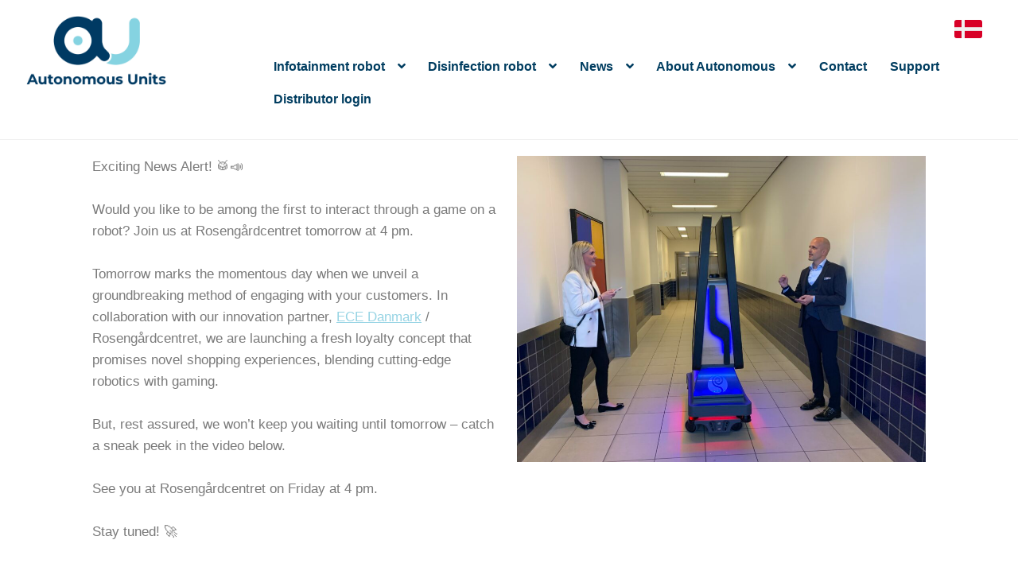

--- FILE ---
content_type: text/html; charset=UTF-8
request_url: https://www.a-units.com/robot-game/
body_size: 15771
content:
<!doctype html>
<html lang="en-GB">
<head>
<script id="Cookiebot" src="https://consent.cookiebot.com/uc.js" data-cbid="e94191cc-8594-4cc6-8b8b-dc16d063eb09" data-blockingmode="auto" type="text/javascript"></script>
<script async src="https://www.googletagmanager.com/gtag/js?id=UA-186220641-1"></script>
<script>
  window.dataLayer = window.dataLayer || [];
  function gtag(){dataLayer.push(arguments);}
  gtag('js', new Date());
  gtag('config', 'UA-186220641-1');
</script>
<meta charset="UTF-8">
<meta http-equiv="Content-Security-Policy" content="upgrade-insecure-requests">
<meta name="viewport" content="width=device-width, initial-scale=1, maximum-scale=2.0">
<meta name="keywords" content="A-units,aunits,AU,au,Autonomous Units,automation,teknologi,automationsteknologi,robot,robotten,robotter,robotvirksomhed,køb robotter,robotvirksomhed i Odense,Robotvirksomhed på Fyn,Definciceringsrobot,rum desinficering,desinficering,klinisk rent,rengøring af virksomhed,virus,virus forebyggelse,stop virusspredning,smitte,smitten,smittedeling,smittespredning,stop smittespredning,smittetryk,bakterier,nedbringning af bakteriesmitte,Stop bakteriesmitte,Corona,covid,covid19,covid-19,sygedage,medarbejdere er syge,nedsæt sygedage,banker,bank,fabrik,fabrikker,fitnesscentre,fitnesscenter,detailhandel,produktionsfabrikker,sygehus,sygehus rengøring,kontorrengøring,rengøring af kontor,hotel,hotel rengøring,motionscentre,luftehavne,lufthavn,flyBrintoverilte,tør tåge,desinficering af skyggeområder,rengøring af skyggeområder,log 6 renhedsgrad,Log4,hydrogenperoxix,bekæmpelse af Bakterier Vira Svampe og Sporer,nulstiller indendørs omgivelser mod smittespredning,skadelige mikroorganismer,dry mist teknologi,optimal hygiejne,hygiejne,indendørs hygiejne,A-units, aunits,AU, au, Autonomous Units,automation,technology,automation technology,robot,robot, robots,robot company,buy robots,robot company in Odense,Robot company on Funen,Defining robot, room disinfection,disinfection,clinically clean,cleaning of company,virus,virus prevention,stop virus spread,infection,infection,infection division,infection spread,stop infection spread,infection pressure,bacteria,reduction of bacterial infection,Stop bacterial infection,Corona,covid,covid19,covid-19, sick days,employees are sick,reduce sick days,banks,bank,factory,factorie cleaning factories,factories, gyms, fitness center,fitness center cleaning, etail,production factories, hospital, hospital cleaning, office,cleaning,office cleaning,hotel,hotel cleaning,gyms,airports,aircraft,Hydrogen peroxide,dry mist,disinfection of shadow areas,cleaning of shadow areas,log 6 degree of purity,Log4, hydrogen peroxix,control of Bacteria Viruses Fungi and Spores,resets indoor environment against the spread of infection,harmful microorganisms,dry mist technology,optimal hygiene,cosiness iejne,indoor hygiene,autonomous disinfecting robot,clean and sterile surfaces,everyone’s health and safety,hospital-acquired infections,Proven to kill 99.9999% of bacteria and viruses on surfaces,Dry mist Disinfection robot,Disinfection robot,dry mist,Infection prevention,prevention,Cobot,Cobots,Cobot disinfection,autonomous disinfection,autonomous units disinfection,autonomous units infection prevention,robot teknologi,robotteknologi,desinficering robot,køb desinficeringsrobot,køb desinficerings robot,bestil desinficeringsrobot,bestil desinficerings robot,virusspredning,virus stop,desinficering af banker,desinficering af bank,desinficering af fabrik,desinficering af fabrikker,desinficering af fitnesscentre,desinficering af fitnesscenter,desinficering af detailhandel,desinficering af produktionsfabrikker,desinficering af sygehus,desinficering af sygehuse,kontorrengøring,rengøring af kontor,desinficering af hotel,desinficering af hoteller,rengøring,desinficering af motionscentre,desinficering af luftehavne,desinficering af lufthavn,desinficering af flyBrintoverilte,desinficering af arbejdsplads,rengøring af indendørs omgivelser,robot technology,robot technology,disinfection robot,buy disinfection robot, buy disinfection robot,order disinfection robot,order disinfection robot, virus spread,virus stop,disinfection of banks,disinfection of bank,disinfection of factory,disinfection of factories,disinfection of gyms,disinfection of gyms,retail disinfection,disinfection of production plants,disinfection of hospitals,disinfection of hospitals,office cleaning,office cleaning,disinfection of hotels,disinfection of hotels,cleaning,disinfection of gyms,disinfection of airports,disinfection of airports,disinfection of airports of workplace,cleaning of indoor environment">
<link rel="profile" href="http://gmpg.org/xfn/11">
<link rel="pingback" href="http://www.a-units.com/xmlrpc.php">

<script type="text/javascript"
		id="Cookiebot"
		src="https://consent.cookiebot.com/uc.js"
		data-cbid="e94191cc-8594-4cc6-8b8b-dc16d063eb09"
							data-blockingmode="auto"
	></script>

	<!-- This site is optimized with the Yoast SEO plugin v18.2 - https://yoast.com/wordpress/plugins/seo/ -->
	<title>Robot-game - A-units</title>
	<meta name="robots" content="index, follow, max-snippet:-1, max-image-preview:large, max-video-preview:-1" />
	<link rel="canonical" href="http://www.a-units.com/robot-game/" />
	<meta property="og:locale" content="en_GB" />
	<meta property="og:type" content="article" />
	<meta property="og:title" content="Robot-game - A-units" />
	<meta property="og:description" content="Exciting News Alert! 🥁📣 Would you like to be among the first [&hellip;]" />
	<meta property="og:url" content="http://www.a-units.com/robot-game/" />
	<meta property="og:site_name" content="A-units" />
	<meta property="article:published_time" content="2023-09-28T11:21:14+00:00" />
	<meta property="article:modified_time" content="2023-09-28T11:21:50+00:00" />
	<meta property="og:image" content="https://www.a-units.com/wp-content/uploads/2023/09/Casper-og-Anne-1024x768.jpg" />
	<meta name="twitter:card" content="summary_large_image" />
	<meta name="twitter:creator" content="@Webmasteren" />
	<meta name="twitter:label1" content="Written by" />
	<meta name="twitter:data1" content="Webmasteren" />
	<meta name="twitter:label2" content="Estimated reading time" />
	<meta name="twitter:data2" content="2 minutes" />
	<script type="application/ld+json" class="yoast-schema-graph">{"@context":"https://schema.org","@graph":[{"@type":"WebSite","@id":"http://www.a-units.com/#website","url":"http://www.a-units.com/","name":"A-units","description":"Lets Disinfect","potentialAction":[{"@type":"SearchAction","target":{"@type":"EntryPoint","urlTemplate":"http://www.a-units.com/?s={search_term_string}"},"query-input":"required name=search_term_string"}],"inLanguage":"en-GB"},{"@type":"ImageObject","@id":"http://www.a-units.com/robot-game/#primaryimage","inLanguage":"en-GB","url":"https://www.a-units.com/wp-content/uploads/2023/09/Casper-og-Anne-1024x768.jpg","contentUrl":"https://www.a-units.com/wp-content/uploads/2023/09/Casper-og-Anne-1024x768.jpg"},{"@type":"WebPage","@id":"http://www.a-units.com/robot-game/#webpage","url":"http://www.a-units.com/robot-game/","name":"Robot-game - A-units","isPartOf":{"@id":"http://www.a-units.com/#website"},"primaryImageOfPage":{"@id":"http://www.a-units.com/robot-game/#primaryimage"},"datePublished":"2023-09-28T11:21:14+00:00","dateModified":"2023-09-28T11:21:50+00:00","author":{"@id":"http://www.a-units.com/#/schema/person/f274570713b8a5232c3fab1786e07de7"},"breadcrumb":{"@id":"http://www.a-units.com/robot-game/#breadcrumb"},"inLanguage":"en-GB","potentialAction":[{"@type":"ReadAction","target":["http://www.a-units.com/robot-game/"]}]},{"@type":"BreadcrumbList","@id":"http://www.a-units.com/robot-game/#breadcrumb","itemListElement":[{"@type":"ListItem","position":1,"name":"Hjem","item":"http://www.a-units.com/"},{"@type":"ListItem","position":2,"name":"News (skjult )","item":"http://www.a-units.com/news/"},{"@type":"ListItem","position":3,"name":"Robot-game"}]},{"@type":"Person","@id":"http://www.a-units.com/#/schema/person/f274570713b8a5232c3fab1786e07de7","name":"Webmasteren","image":{"@type":"ImageObject","@id":"http://www.a-units.com/#personlogo","inLanguage":"en-GB","url":"http://2.gravatar.com/avatar/b632808724a67e2a82fb1ae18be40ca6?s=96&d=mm&r=g","contentUrl":"http://2.gravatar.com/avatar/b632808724a67e2a82fb1ae18be40ca6?s=96&d=mm&r=g","caption":"Webmasteren"},"sameAs":["https://www.a-units.com","https://twitter.com/Webmasteren"],"url":"http://www.a-units.com/author/webmasteren/"}]}</script>
	<!-- / Yoast SEO plugin. -->


<link rel='dns-prefetch' href='//fonts.googleapis.com' />
<link rel='dns-prefetch' href='//s.w.org' />
<link rel="alternate" type="application/rss+xml" title="A-units &raquo; Feed" href="http://www.a-units.com/feed/" />
<link rel="alternate" type="application/rss+xml" title="A-units &raquo; Comments Feed" href="http://www.a-units.com/comments/feed/" />
<link rel="alternate" type="application/rss+xml" title="A-units &raquo; Robot-game Comments Feed" href="http://www.a-units.com/robot-game/feed/" />
		<!-- This site uses the Google Analytics by MonsterInsights plugin v9.0.1 - Using Analytics tracking - https://www.monsterinsights.com/ -->
		<!-- Note: MonsterInsights is not currently configured on this site. The site owner needs to authenticate with Google Analytics in the MonsterInsights settings panel. -->
					<!-- No tracking code set -->
				<!-- / Google Analytics by MonsterInsights -->
				<script>
			window._wpemojiSettings = {"baseUrl":"https:\/\/s.w.org\/images\/core\/emoji\/13.0.1\/72x72\/","ext":".png","svgUrl":"https:\/\/s.w.org\/images\/core\/emoji\/13.0.1\/svg\/","svgExt":".svg","source":{"concatemoji":"http:\/\/www.a-units.com\/wp-includes\/js\/wp-emoji-release.min.js?ver=5.6.16"}};
			!function(e,a,t){var n,r,o,i=a.createElement("canvas"),p=i.getContext&&i.getContext("2d");function s(e,t){var a=String.fromCharCode;p.clearRect(0,0,i.width,i.height),p.fillText(a.apply(this,e),0,0);e=i.toDataURL();return p.clearRect(0,0,i.width,i.height),p.fillText(a.apply(this,t),0,0),e===i.toDataURL()}function c(e){var t=a.createElement("script");t.src=e,t.defer=t.type="text/javascript",a.getElementsByTagName("head")[0].appendChild(t)}for(o=Array("flag","emoji"),t.supports={everything:!0,everythingExceptFlag:!0},r=0;r<o.length;r++)t.supports[o[r]]=function(e){if(!p||!p.fillText)return!1;switch(p.textBaseline="top",p.font="600 32px Arial",e){case"flag":return s([127987,65039,8205,9895,65039],[127987,65039,8203,9895,65039])?!1:!s([55356,56826,55356,56819],[55356,56826,8203,55356,56819])&&!s([55356,57332,56128,56423,56128,56418,56128,56421,56128,56430,56128,56423,56128,56447],[55356,57332,8203,56128,56423,8203,56128,56418,8203,56128,56421,8203,56128,56430,8203,56128,56423,8203,56128,56447]);case"emoji":return!s([55357,56424,8205,55356,57212],[55357,56424,8203,55356,57212])}return!1}(o[r]),t.supports.everything=t.supports.everything&&t.supports[o[r]],"flag"!==o[r]&&(t.supports.everythingExceptFlag=t.supports.everythingExceptFlag&&t.supports[o[r]]);t.supports.everythingExceptFlag=t.supports.everythingExceptFlag&&!t.supports.flag,t.DOMReady=!1,t.readyCallback=function(){t.DOMReady=!0},t.supports.everything||(n=function(){t.readyCallback()},a.addEventListener?(a.addEventListener("DOMContentLoaded",n,!1),e.addEventListener("load",n,!1)):(e.attachEvent("onload",n),a.attachEvent("onreadystatechange",function(){"complete"===a.readyState&&t.readyCallback()})),(n=t.source||{}).concatemoji?c(n.concatemoji):n.wpemoji&&n.twemoji&&(c(n.twemoji),c(n.wpemoji)))}(window,document,window._wpemojiSettings);
		</script>
		<style>
img.wp-smiley,
img.emoji {
	display: inline !important;
	border: none !important;
	box-shadow: none !important;
	height: 1em !important;
	width: 1em !important;
	margin: 0 .07em !important;
	vertical-align: -0.1em !important;
	background: none !important;
	padding: 0 !important;
}
</style>
	<link rel='stylesheet' id='wp-block-library-css'  href='http://www.a-units.com/wp-includes/css/dist/block-library/style.min.css?ver=5.6.16' media='all' />
<link rel='stylesheet' id='wp-block-library-theme-css'  href='http://www.a-units.com/wp-includes/css/dist/block-library/theme.min.css?ver=5.6.16' media='all' />
<link rel='stylesheet' id='storefront-gutenberg-blocks-css'  href='http://www.a-units.com/wp-content/themes/storefront/assets/css/base/gutenberg-blocks.css?ver=3.0.0' media='all' />
<style id='storefront-gutenberg-blocks-inline-css'>

				.wp-block-button__link:not(.has-text-color) {
					color: #333333;
				}

				.wp-block-button__link:not(.has-text-color):hover,
				.wp-block-button__link:not(.has-text-color):focus,
				.wp-block-button__link:not(.has-text-color):active {
					color: #333333;
				}

				.wp-block-button__link:not(.has-background) {
					background-color: #eeeeee;
				}

				.wp-block-button__link:not(.has-background):hover,
				.wp-block-button__link:not(.has-background):focus,
				.wp-block-button__link:not(.has-background):active {
					border-color: #d5d5d5;
					background-color: #d5d5d5;
				}

				.wp-block-quote footer,
				.wp-block-quote cite,
				.wp-block-quote__citation {
					color: #0a0a0a;
				}

				.wp-block-pullquote cite,
				.wp-block-pullquote footer,
				.wp-block-pullquote__citation {
					color: #0a0a0a;
				}

				.wp-block-image figcaption {
					color: #0a0a0a;
				}

				.wp-block-separator.is-style-dots::before {
					color: #0a0a0a;
				}

				.wp-block-file a.wp-block-file__button {
					color: #333333;
					background-color: #eeeeee;
					border-color: #eeeeee;
				}

				.wp-block-file a.wp-block-file__button:hover,
				.wp-block-file a.wp-block-file__button:focus,
				.wp-block-file a.wp-block-file__button:active {
					color: #333333;
					background-color: #d5d5d5;
				}

				.wp-block-code,
				.wp-block-preformatted pre {
					color: #0a0a0a;
				}

				.wp-block-table:not( .has-background ):not( .is-style-stripes ) tbody tr:nth-child(2n) td {
					background-color: #fdfdfd;
				}

				.wp-block-cover .wp-block-cover__inner-container h1:not(.has-text-color),
				.wp-block-cover .wp-block-cover__inner-container h2:not(.has-text-color),
				.wp-block-cover .wp-block-cover__inner-container h3:not(.has-text-color),
				.wp-block-cover .wp-block-cover__inner-container h4:not(.has-text-color),
				.wp-block-cover .wp-block-cover__inner-container h5:not(.has-text-color),
				.wp-block-cover .wp-block-cover__inner-container h6:not(.has-text-color) {
					color: #000000;
				}

				.wc-block-components-price-slider__range-input-progress,
				.rtl .wc-block-components-price-slider__range-input-progress {
					--range-color: #97d4e4;
				}

				/* Target only IE11 */
				@media all and (-ms-high-contrast: none), (-ms-high-contrast: active) {
					.wc-block-components-price-slider__range-input-progress {
						background: #97d4e4;
					}
				}

				.wc-block-components-button:not(.is-link) {
					background-color: #333333;
					color: #ffffff;
				}

				.wc-block-components-button:not(.is-link):hover,
				.wc-block-components-button:not(.is-link):focus,
				.wc-block-components-button:not(.is-link):active {
					background-color: #1a1a1a;
					color: #ffffff;
				}

				.wc-block-components-button:not(.is-link):disabled {
					background-color: #333333;
					color: #ffffff;
				}

				.wc-block-cart__submit-container {
					background-color: #ffffff;
				}

				.wc-block-cart__submit-container::before {
					color: rgba(220,220,220,0.5);
				}

				.wc-block-components-order-summary-item__quantity {
					background-color: #ffffff;
					border-color: #0a0a0a;
					box-shadow: 0 0 0 2px #ffffff;
					color: #0a0a0a;
				}
			
</style>
<link rel='stylesheet' id='storefront-style-css'  href='http://www.a-units.com/wp-content/themes/storefront/style.css?ver=3.0.0' media='all' />
<style id='storefront-style-inline-css'>

			.main-navigation ul li a,
			.site-title a,
			ul.menu li a,
			.site-branding h1 a,
			button.menu-toggle,
			button.menu-toggle:hover,
			.handheld-navigation .dropdown-toggle {
				color: #333333;
			}

			button.menu-toggle,
			button.menu-toggle:hover {
				border-color: #333333;
			}

			.main-navigation ul li a:hover,
			.main-navigation ul li:hover > a,
			.site-title a:hover,
			.site-header ul.menu li.current-menu-item > a {
				color: #747474;
			}

			table:not( .has-background ) th {
				background-color: #f8f8f8;
			}

			table:not( .has-background ) tbody td {
				background-color: #fdfdfd;
			}

			table:not( .has-background ) tbody tr:nth-child(2n) td,
			fieldset,
			fieldset legend {
				background-color: #fbfbfb;
			}

			.site-header,
			.secondary-navigation ul ul,
			.main-navigation ul.menu > li.menu-item-has-children:after,
			.secondary-navigation ul.menu ul,
			.storefront-handheld-footer-bar,
			.storefront-handheld-footer-bar ul li > a,
			.storefront-handheld-footer-bar ul li.search .site-search,
			button.menu-toggle,
			button.menu-toggle:hover {
				background-color: #ffffff;
			}

			p.site-description,
			.site-header,
			.storefront-handheld-footer-bar {
				color: #404040;
			}

			button.menu-toggle:after,
			button.menu-toggle:before,
			button.menu-toggle span:before {
				background-color: #333333;
			}

			h1, h2, h3, h4, h5, h6, .wc-block-grid__product-title {
				color: #0a0a0a;
			}

			.widget h1 {
				border-bottom-color: #0a0a0a;
			}

			body,
			.secondary-navigation a {
				color: #0a0a0a;
			}

			.widget-area .widget a,
			.hentry .entry-header .posted-on a,
			.hentry .entry-header .post-author a,
			.hentry .entry-header .post-comments a,
			.hentry .entry-header .byline a {
				color: #0f0f0f;
			}

			a {
				color: #97d4e4;
			}

			a:focus,
			button:focus,
			.button.alt:focus,
			input:focus,
			textarea:focus,
			input[type="button"]:focus,
			input[type="reset"]:focus,
			input[type="submit"]:focus,
			input[type="email"]:focus,
			input[type="tel"]:focus,
			input[type="url"]:focus,
			input[type="password"]:focus,
			input[type="search"]:focus {
				outline-color: #97d4e4;
			}

			button, input[type="button"], input[type="reset"], input[type="submit"], .button, .widget a.button {
				background-color: #eeeeee;
				border-color: #eeeeee;
				color: #333333;
			}

			button:hover, input[type="button"]:hover, input[type="reset"]:hover, input[type="submit"]:hover, .button:hover, .widget a.button:hover {
				background-color: #d5d5d5;
				border-color: #d5d5d5;
				color: #333333;
			}

			button.alt, input[type="button"].alt, input[type="reset"].alt, input[type="submit"].alt, .button.alt, .widget-area .widget a.button.alt {
				background-color: #333333;
				border-color: #333333;
				color: #ffffff;
			}

			button.alt:hover, input[type="button"].alt:hover, input[type="reset"].alt:hover, input[type="submit"].alt:hover, .button.alt:hover, .widget-area .widget a.button.alt:hover {
				background-color: #1a1a1a;
				border-color: #1a1a1a;
				color: #ffffff;
			}

			.pagination .page-numbers li .page-numbers.current {
				background-color: #e6e6e6;
				color: #000000;
			}

			#comments .comment-list .comment-content .comment-text {
				background-color: #f8f8f8;
			}

			.site-footer {
				background-color: #f0f0f0;
				color: #6d6d6d;
			}

			.site-footer a:not(.button):not(.components-button) {
				color: #333333;
			}

			.site-footer .storefront-handheld-footer-bar a:not(.button):not(.components-button) {
				color: #333333;
			}

			.site-footer h1, .site-footer h2, .site-footer h3, .site-footer h4, .site-footer h5, .site-footer h6, .site-footer .widget .widget-title, .site-footer .widget .widgettitle {
				color: #333333;
			}

			.page-template-template-homepage.has-post-thumbnail .type-page.has-post-thumbnail .entry-title {
				color: #000000;
			}

			.page-template-template-homepage.has-post-thumbnail .type-page.has-post-thumbnail .entry-content {
				color: #000000;
			}

			@media screen and ( min-width: 768px ) {
				.secondary-navigation ul.menu a:hover {
					color: #595959;
				}

				.secondary-navigation ul.menu a {
					color: #404040;
				}

				.main-navigation ul.menu ul.sub-menu,
				.main-navigation ul.nav-menu ul.children {
					background-color: #f0f0f0;
				}

				.site-header {
					border-bottom-color: #f0f0f0;
				}
			}
</style>
<link rel='stylesheet' id='storefront-icons-css'  href='http://www.a-units.com/wp-content/themes/storefront/assets/css/base/icons.css?ver=3.0.0' media='all' />
<link rel='stylesheet' id='storefront-fonts-css'  href='https://fonts.googleapis.com/css?family=Source+Sans+Pro%3A400%2C300%2C300italic%2C400italic%2C600%2C700%2C900&#038;subset=latin%2Clatin-ext&#038;ver=3.0.0' media='all' />
<link rel='stylesheet' id='dflip-style-css'  href='http://www.a-units.com/wp-content/plugins/3d-flipbook-dflip-lite/assets/css/dflip.min.css?ver=2.3.48' media='all' />
<link rel='stylesheet' id='elementor-icons-css'  href='http://www.a-units.com/wp-content/plugins/elementor/assets/lib/eicons/css/elementor-icons.min.css?ver=5.14.0' media='all' />
<link rel='stylesheet' id='elementor-frontend-legacy-css'  href='http://www.a-units.com/wp-content/plugins/elementor/assets/css/frontend-legacy.min.css?ver=3.5.6' media='all' />
<link rel='stylesheet' id='elementor-frontend-css'  href='http://www.a-units.com/wp-content/plugins/elementor/assets/css/frontend.min.css?ver=3.5.6' media='all' />
<link rel='stylesheet' id='elementor-post-8-css'  href='http://www.a-units.com/wp-content/uploads/elementor/css/post-8.css?ver=1664193763' media='all' />
<link rel='stylesheet' id='elementor-global-css'  href='http://www.a-units.com/wp-content/uploads/elementor/css/global.css?ver=1664193763' media='all' />
<link rel='stylesheet' id='google-fonts-1-css'  href='https://fonts.googleapis.com/css?family=Roboto%3A100%2C100italic%2C200%2C200italic%2C300%2C300italic%2C400%2C400italic%2C500%2C500italic%2C600%2C600italic%2C700%2C700italic%2C800%2C800italic%2C900%2C900italic%7CRoboto+Slab%3A100%2C100italic%2C200%2C200italic%2C300%2C300italic%2C400%2C400italic%2C500%2C500italic%2C600%2C600italic%2C700%2C700italic%2C800%2C800italic%2C900%2C900italic&#038;display=auto&#038;ver=5.6.16' media='all' />
<!--n2css--><script src='http://www.a-units.com/wp-includes/js/jquery/jquery.min.js?ver=3.5.1' id='jquery-core-js'></script>
<script src='http://www.a-units.com/wp-includes/js/jquery/jquery-migrate.min.js?ver=3.3.2' id='jquery-migrate-js'></script>
<link rel="https://api.w.org/" href="http://www.a-units.com/wp-json/" /><link rel="alternate" type="application/json" href="http://www.a-units.com/wp-json/wp/v2/posts/7100" /><link rel="EditURI" type="application/rsd+xml" title="RSD" href="http://www.a-units.com/xmlrpc.php?rsd" />
<link rel="wlwmanifest" type="application/wlwmanifest+xml" href="http://www.a-units.com/wp-includes/wlwmanifest.xml" /> 
<meta name="generator" content="WordPress 5.6.16" />
<link rel='shortlink' href='http://www.a-units.com/?p=7100' />
<link rel="alternate" type="application/json+oembed" href="http://www.a-units.com/wp-json/oembed/1.0/embed?url=http%3A%2F%2Fwww.a-units.com%2Frobot-game%2F" />
<link rel="alternate" type="text/xml+oembed" href="http://www.a-units.com/wp-json/oembed/1.0/embed?url=http%3A%2F%2Fwww.a-units.com%2Frobot-game%2F&#038;format=xml" />
				<style type="text/css">
					@font-face {font-family: "Montserrat-Bold";font-display: auto;font-fallback: ;font-weight: 400;src: url(https://www.a-units.com/wp-content/uploads/2020/12/Montserrat-Bold.ttf) format('TrueType');} @font-face {font-family: "Montserrat-Regular";font-display: auto;font-fallback: ;font-weight: 400;src: url(https://www.a-units.com/wp-content/uploads/2020/12/Montserrat-Regular.ttf) format('TrueType');}				</style>
				<link rel="icon" href="http://www.a-units.com/wp-content/uploads/2020/11/cropped-AU-logoudsnit-Cirkel-lyseblaa-32x32.png" sizes="32x32" />
<link rel="icon" href="http://www.a-units.com/wp-content/uploads/2020/11/cropped-AU-logoudsnit-Cirkel-lyseblaa-192x192.png" sizes="192x192" />
<link rel="apple-touch-icon" href="http://www.a-units.com/wp-content/uploads/2020/11/cropped-AU-logoudsnit-Cirkel-lyseblaa-180x180.png" />
<meta name="msapplication-TileImage" content="http://www.a-units.com/wp-content/uploads/2020/11/cropped-AU-logoudsnit-Cirkel-lyseblaa-270x270.png" />
		<style id="wp-custom-css">
			*
{
	box-sizing: none;
}

div > nav > div.primary-navigation > ul > li > ul.sub-menu > li > a
{
	font-weight:bold;
}

.auc
{
	background-image: url('https://www.a-units.com/wp-content/uploads/2022/10/AUJoystickR.svg');
	text-indent: -9999px;
	background-repeat: no-repeat;
}

#dk-flag
{
	height:23px;
	background-image: none;
	float:right;
	margin-right:20px;
	z-index:5;
	position: absolute;
  right: 25px;
  top: 25px;
}

#primary-wa
{
  	width: 100%;
  	display: flex;
		justify-content: right;
		flex-wrap: wrap;
		background-color: white;
}

#post-skow-wa
{

		vertical-align: middle;
    border: 2px solid #97d4e4;
		margin: 40px auto 20px auto;
    width: 300px;
		height: 515px;
		overflow:hidden;
		background-color: white;
}

#more-blog-wa
{
	background-color:white;
	margin:0 0 0 15px;
}

#billed-blog-wa
{

}

#billed-blog-wa > img
{
	margin-bottom:0px;
	width: 100%;
  height: 300px;
}



#h2-tilte-blog-wa
{
	font-size: 25px;
	padding:5px 0px 0px 15px;
	background-color:white;
	margin-bottom:0px;
	height:60px;
	
}

#dato-blog-wa
{
 	padding-left: 15px;
	margin:0;
	min-height:30px!important;
	background-color:white;
}

#beskrivelse-blog-wa
{
	display:none;
	margin:0 0 0 0;
}

#post-skow-wa > p:nth-child(6)
{
	display:none;
}

#post-skow-wa > p
{
	background-color:white;
	padding:0px 0px 0px 15px;
	margin-bottom:5px;
	min-height:80px;
	overflow:hidden;
}

article > div.entry-content > img,article > header,#comments
{
	display:none;
}

.site-header
{
	padding-top:0px;
}

h1,h2,h3,h4,h5,h6,h7,h8,h9,label,button,#post-1 > header > h2 > a, .site-header > .storefront-primary-navigation > div > nav > div > ul > li > a,#post-6 > div.entry-content > div > div > div > section.elementor-section.elementor-top-section.elementor-element.elementor-element-af293ab.elementor-section-full_width.elementor-section-height-default.elementor-section-height-default > div > div > div.elementor-column.elementor-col-50.elementor-top-column.elementor-element.elementor-element-7958d3d > div > div > div.elementor-element.elementor-element-71ff56b.elementor-widget.elementor-widget-text-editor > div > div > h4 > strong > a,.main-navigation ul li a,#menu-item-67 > a, #menu-item-2718 > a,#menu-item-3031 > a,#menu-item-3032 > a
{
  	font-family: 'Montserrat', sans-serif;
	font-weight:bold;
	color: #003D60;
}

p
{
	font-family: 'Montserrat', sans-serif;
	font-size:17px;
}

a
{
  font-family: 'Montserrat', sans-serif;
}

li > a
{
	font-size:1.em;
	font-weight:bold;
}

li > a:focus
{
	font-size:1em;
	outline:none!important;
}

li > a:hover
{
	font-size:1em;
	text-decoration: underline #97D4E4 3px;
}

li > a:active
{
	font-size:1em;
	color:#97D4E4;
}

li > a:visited
{
	font-size:1em;
	color:#97D4E4;
}


ul li a:hover, .main-navigation ul li:hover > a, .site-title a:hover,
{
		font-size:1em;
		color:#003D60;
		text-decoration: underline #97D4E4 3px;
}



.site-header ul.submenu li.current-menu-item > a,main-navigation ul li:hover > a, .site-title a:hover,ul li a:hover, .main-navigation ul li:hover 
{
		font-size:0.875em
		color:#003D60;
		text-decoration: underline #97D4E4 3px;
}

#menu-header-menu > li > a
{
	color:#003D60;
}

#header-cantainer-wa
{
	width:100%;
	float:right;
	padding:15px;
}

#header-1-wa
{
	width:15%;
	float:left;
}

#logo-wa img
{
	padding-left:40px;
}


#header-2-wa
{
	width:75%;
	height:auto;
	float:right;
	margin:auto;
	padding-bottom:15px;
}

#menu-header-menu
{
	padding-top:em;
	float:right;
}

.main-navigation ul.menu>li>a, .main-navigation ul.nav-menu>li>a
{
	padding:.5em .8em;
}

#header-2-wa > div.col-full > div > a > img, #header-2-wa > div.col-full > div > h1 > a > img,#post-1 > div.entry-content > img
{
	display:none;
}

.no-wc-breadcrumb .site-header
{
	margin-bottom:0em!important;
}

#post-6 > div.entry-content
{
	width:100%!important;
}
#primary
{
	width:100%;
}


h1.entry-title,#secondary
{
	display:none;
}

.container-slider
{
	position: relative;
  	text-align: center;
	background-color:teal;
	padding:5px;
  	color: white;
	width:100%!important;
}

.title-slider
{
	color:#003D60;
	right:0;
	padding-bottom:40px;
	padding-top:50px;
	padding-left:50px;
	padding-right:150px;
	position: absolute;
	z-index:2;
}

#content > div
{
	max-width:85%;

}

#post-6 > div.entry-content > div > div > div > section.elementor-section.elementor-top-section.elementor-element.elementor-element-213d2ac.elementor-section-full_width.elementor-section-height-default.elementor-section-height-default > div > div > div.elementor-column.elementor-col-50.elementor-top-column.elementor-element.elementor-element-4b34222 > div,#post-6 > div.entry-content > div > div > div > section.elementor-section.elementor-top-section.elementor-element.elementor-element-213d2ac.elementor-section-full_width.elementor-section-height-default.elementor-section-height-default > div > div > div.elementor-column.elementor-col-50.elementor-top-column.elementor-element.elementor-element-fe32062 > div,#post-6 > div.entry-content > div > div > div > section.elementor-section.elementor-top-section.elementor-element.elementor-element-2eb087e.elementor-section-full_width.elementor-section-height-default.elementor-section-height-default > div > div > div.elementor-column.elementor-col-50.elementor-top-column.elementor-element.elementor-element-c9eaa07 > div,#post-6 > div.entry-content > div > div > div > section.elementor-section.elementor-top-section.elementor-element.elementor-element-2eb087e.elementor-section-full_width.elementor-section-height-default.elementor-section-height-default > div > div > div.elementor-column.elementor-col-50.elementor-top-column.elementor-element.elementor-element-fbd12b7 > div
{
	padding:0px;
}

#post-6 > div > div > div > div > section.elementor-section.elementor-top-section.elementor-element.elementor-element-933ec63.elementor-section-full_width.elementor-section-height-default.elementor-section-height-default > div > div > div.elementor-column.elementor-col-50.elementor-top-column.elementor-element.elementor-element-fe8ac6b > div > div > div.elementor-element.elementor-element-934c810.elementor-widget.elementor-widget-text-editor,#post-6 > div > div > div > div > section.elementor-section.elementor-top-section.elementor-element.elementor-element-933ec63.elementor-section-full_width.elementor-section-height-default.elementor-section-height-default > div > div > div.elementor-column.elementor-col-50.elementor-top-column.elementor-element.elementor-element-370b40d > div > div > div.elementor-element.elementor-element-64ac09d.elementor-widget.elementor-widget-text-editor
{
	margin-bottom:0;
}

#post-6 > div.entry-content > div > div > div > section.elementor-section.elementor-top-section.elementor-element.elementor-element-213d2ac.elementor-section-full_width.elementor-section-height-default.elementor-section-height-default > div > div > div.elementor-column.elementor-col-50.elementor-top-column.elementor-element.elementor-element-4b34222 > div > div > div > div,#post-6 > div.entry-content > div > div > div > section.elementor-section.elementor-top-section.elementor-element.elementor-element-213d2ac.elementor-section-full_width.elementor-section-height-default.elementor-section-height-default > div > div > div.elementor-column.elementor-col-50.elementor-top-column.elementor-element.elementor-element-fe32062 > div > div > div > div,#post-6 > div.entry-content > div > div > div > section.elementor-section.elementor-top-section.elementor-element.elementor-element-2eb087e.elementor-section-full_width.elementor-section-height-default.elementor-section-height-default > div > div > div.elementor-column.elementor-col-50.elementor-top-column.elementor-element.elementor-element-c9eaa07 > div > div > div > div,#post-6 > div.entry-content > div > div > div > section.elementor-section.elementor-top-section.elementor-element.elementor-element-2eb087e.elementor-section-full_width.elementor-section-height-default.elementor-section-height-default > div > div > div.elementor-column.elementor-col-50.elementor-top-column.elementor-element.elementor-element-fbd12b7 > div > div > div > div
{
	height:19em;
	font-size:18px;
}

#post-6 > div > div > div > div > section.elementor-section.elementor-top-section.elementor-element.elementor-element-3c0a997.elementor-section-boxed.elementor-section-height-default.elementor-section-height-default > div > div > div.elementor-column.elementor-col-20.elementor-top-column.elementor-element.elementor-element-f8d1fee, #post-6 > div > div > div > div > section.elementor-section.elementor-top-section.elementor-element.elementor-element-3c0a997.elementor-section-boxed.elementor-section-height-default.elementor-section-height-default > div > div > div.elementor-column.elementor-col-20.elementor-top-column.elementor-element.elementor-element-0989bee,#post-6 > div > div > div > div > section.elementor-section.elementor-top-section.elementor-element.elementor-element-3c0a997.elementor-section-boxed.elementor-section-height-default.elementor-section-height-default > div > div > div.elementor-column.elementor-col-20.elementor-top-column.elementor-element.elementor-element-8d7b427
{
	border: solid 3px #97d4e4;
	margin-bottom:15px;
}

#colophon
{
	background-image: url("https://www.a-units.com/wp-content/uploads/2020/12/Footer.png");
	background-size:100%;
	width:100% auto;
	height:390px;
	min-height:200px;
  background-position:bottom;
  background-repeat: no-repeat;
	color:#ffffff;
	background-color:#003D60;
	margin:auto;
}

.site-footer-wa
{
	background-image: url("https://www.a-units.com/wp-content/uploads/2020/11/Foother-bag.png");
	height: 500px;
	background-color:#cccccc;
  	background-position: center;
  	background-repeat: no-repeat;
  	background-size: cover;
	color:#ffffff;
}

#colophon > div:nth-child(2) > ul > li
{
	list-style-type: none;
	font-size: 22px;
}

.center-wa
{
	width:100%;
	padding:15px;
	align-content: center;
}

#tekst-footer
{
	text-align:center;
	font-size:28px;
}

#colophon > div:nth-child(2) > ul > li:nth-child(2) > strong > a
{
	font-style:strong;
	color:white!important;
	padding:0px 25px 0px 25px;
}

body > div.site-info,#colophon > div.site-info
{
	display:none;
}

#pages-2
{
	display:none;
}

#adress-footer > p > a,#links-footer > a
{
	color:white;
}

#links-footer > a
{
	padding:0px 35px 0px 0px;
	font-weight:bold;
}

#tekst-footer p
{
		color:#97D4E4;
		font-size:1.1em!important;
		font-weight:bold;
}

@media (max-width: 1200px)
{
	
		#content > div 
	{
			max-width: 100%;
	}


	#primary-wa
	{
			width: 100%;
			display: flex;
			justify-content: center;
			flex-wrap: wrap;
			background-color: white;
	}

	#post-skow-wa
	{

			vertical-align: middle;
			border: 2px solid #97d4e4;
			margin: 40px auto 20px auto;
			width: 300px;
			height:550px;
			overflow:hidden;
			background-color: white;
	}

	#more-blog-wa
	{
		margin:15px;
	}

	#billed-blog-wa
	{

	}

	#billed-blog-wa > img
	{
		margin-bottom:0px;
		width: 100%;
		height: 300px;
	}

	#tilte-blog-wa
	{

	}

	#h2-tilte-blog-wa
	{
		font-size: 22px;
		padding:15px;
		background-color:white;
	}

	#dato-blog-wa
	{
		padding-left: 15px;
		margin:0;
		height:30px;
	}

	#beskrivelse-blog-wa
	{
		display:none;
		margin:0 0 0 0;
	}
	
	
	li > a
	{
		font-size:1.2em;
		font-weight:bold;
	}

	li > a:focus
	{
		font-size:1.2em;
		outline:none!important;
	}

	li > a:hover
	{
		font-size:1.2em;
		text-decoration: underline #97D4E4 3px;
	}

	li > a:active
	{
		font-size:1.2em;
		color:#97D4E4;
	}

	li > a:visited
	{
		font-size:1.2em;
		color:#97D4E4;
	}


	ul li a:hover, .main-navigation ul li:hover > a, .site-title a:hover, .site-header ul.menu li.current-menu-item > a
	{
			font-size:1.2em;
			color:#003D60;
			text-decoration: underline #97D4E4 3px;
	}

	#header-cantainer-wa
	{
		background-color:white;
		width:100%;
		padding:10px;
	}

	#header-1-wa
	{
		background-color:white;
		width:100%;
		display: flex;
  	align-items: center;
  	justify-content: center;
	}

	#logo-wa
	{

		padding:5px;
		background-color:white;
		align-items: center;
  	justify-content: center;
	}

	#logo-img-wa
	{
		width:350px;
		background-color:white;
	}

	#header-2-wa
	{
		background-color:white;
		width:100%;
		width:100%;
		display: flex;
  	align-items: center;
  	justify-content: center;
	}

	#menu-header-menu
	{
		background-color:white;
		margin-top:20px;
	}

	#header-2-wa > div.col-full
	{
		display:none;
	}

	.main-navigation ul.menu>li>a, .main-navigation ul.nav-menu>li>a
	{
		padding:0.5em 0.8em;
	}
}

@media (max-width: 768px) 
{
	#dk-flag
	{
		height:23px;
		background-image: none;
		float:right;
		margin-right:20px;
		z-index:5;
		position: absolute;
		right: 120px;
		top: 145px;
	}
	
		#content > div
	{
		max-width:100%;
	}
	
		#primary-wa
	{
			width: 100%;
			display: flex;
			justify-content: center;
			flex-wrap: wrap;
			background-color: white;
	}

	#post-skow-wa
	{

			vertical-align: middle;
			border: 2px solid #97d4e4;
			margin: 40px auto 20px auto;
			width: 300px;
			height:550px;
			overflow:hidden;
			background-color: white;
	}

	#more-blog-wa
	{
		margin:15px;
	}



	#billed-blog-wa > img
	{
		margin-bottom:0px;
		width: 100%;
		height: 325px;
	}

	#tilte-blog-wa
	{

	}

	#h2-tilte-blog-wa
	{
		font-size: 22px;
		margin-top:5px;
		padding: 0px 0px 0px 15px;
		background-color:white;
		min-height: 30px;
	}

	#dato-blog-wa
	{
		padding-left: 15px;
		margin:0;
		height:25px;
	}

	#beskrivelse-blog-wa
	{
		display:none;
		margin:0 0 0 0;
	}

	#post-skow-wa > p:nth-child(5)
	{
		background-color:white;
		padding-left:15px;
		height:75px;
		overflow:hidden;
	}
	
	li > a
	{
		font-size:1.1em;
		font-weight:bold;
	}

	li > a:focus
	{
		font-size:1.1em;
		outline:none!important;
	}

	li > a:hover
	{
		font-size:1.1em;
		text-decoration: underline #97D4E4 3px;
	}

	li > a:active
	{
		font-size:1.1em;
		color:#97D4E4;
	}

	li > a:visited
	{
		font-size:1.1em;
		color:#97D4E4;
	}


	ul li a:hover, .main-navigation ul li:hover > a, .site-title a:hover, .site-header ul.menu li.current-menu-item > a
	{
			font-size:1.1em;
			color:#003D60;
			text-decoration: underline #97D4E4 3px;
	}

	#header-cantainer-wa
	{
		background-color:white;
		width:100%;
		padding:0px;
	}

	#header-1-wa
	{
		background-color:white;
		width:100%;
		display: flex;
  	align-items: center;
  	justify-content: center;
	}

	#logo-wa
	{
		padding:5px;
		background-color:white;
		align-items: center;
  	justify-content: center;
	}

		#logo-img-wa
	{
		width:250px;
	}

	#header-2-wa
	{
		background-color:white;
		width:100%;
		margin:auto;
	}

	#menu-header-menu
	{
		background-color:white;
		margin-top:20px;
	}

	.main-navigation ul.menu>li>a, .main-navigation ul.nav-menu>li>a
	{
		padding:0.5em 0.8em;
	}
	
	#header-2-wa > div.storefront-primary-navigation
	{
		width:100%;
	}
	
	#tekst-footer p
	{
		color:#97D4E4;
		font-size:0.56em!important;
		font-weight:bold;
	}
	
	#colophon
{
	background-image: url("https://www.a-units.com/wp-content/uploads/2020/12/Footer.png");
	background-size:100%;
	width:100% auto;
	height:280px;
	min-height:200px;
  background-position:bottom;
  background-repeat: no-repeat;
	color:#ffffff;
	background-color:#003D60;
	margin:auto;
}
}
		</style>
		</head>

<body class="post-template-default single single-post postid-7100 single-format-standard wp-custom-logo wp-embed-responsive no-wc-breadcrumb storefront-align-wide right-sidebar elementor-default elementor-kit-8 elementor-page elementor-page-7100">



<div id="page" class="hfeed site">
	
	<header id="masthead" class="site-header" role="banner" style="">
	<div id="header-cantainer-wa">
    	<div id="header-1-wa">
    	    <a id="logo-wa" href="https://www.a-units.com/">
                <img id="logo-img-wa" src="https://www.a-units.com/wp-content/uploads/2020/12/A-units-logo.png">
            </a>
        </div>
        <br class="dont-show">
        <div id="header-2-wa">
    		<div class="col-full">		<a class="skip-link screen-reader-text" href="#site-navigation">Skip to navigation</a>
		<a class="skip-link screen-reader-text" href="#content">Skip to content</a>
				<div class="site-branding">
			<a href="http://www.a-units.com/" class="custom-logo-link" rel="home"><img width="466" height="230" src="http://www.a-units.com/wp-content/uploads/2020/11/A-units-logo.png" class="custom-logo" alt="A-units" srcset="http://www.a-units.com/wp-content/uploads/2020/11/A-units-logo.png 466w, http://www.a-units.com/wp-content/uploads/2020/11/A-units-logo-300x148.png 300w" sizes="(max-width: 466px) 100vw, 466px" /></a>		</div>
		</div><div class="storefront-primary-navigation"><div class="col-full">		<nav id="site-navigation" class="main-navigation" role="navigation" aria-label="Primary Navigation">
		<button class="menu-toggle" aria-controls="site-navigation" aria-expanded="false"><span>Menu</span></button>
			<div class="primary-navigation"><ul id="menu-header-menu" class="menu"><li id="menu-item-6461" class="menu-item menu-item-type-post_type menu-item-object-post menu-item-has-children menu-item-6461"><a href="http://www.a-units.com/gallery/">Infotainment robot</a>
<ul class="sub-menu">
	<li id="menu-item-6927" class="menu-item menu-item-type-post_type menu-item-object-post menu-item-has-children menu-item-6927"><a href="http://www.a-units.com/gallery/">Gallery</a>
	<ul class="sub-menu">
		<li id="menu-item-7056" class="menu-item menu-item-type-post_type menu-item-object-post menu-item-7056"><a href="http://www.a-units.com/gallery/">Gallery</a></li>
		<li id="menu-item-7454" class="menu-item menu-item-type-post_type menu-item-object-page menu-item-has-children menu-item-7454"><a href="http://www.a-units.com/gallery-cases/">Cases</a>
		<ul class="sub-menu">
			<li id="menu-item-7458" class="menu-item menu-item-type-post_type menu-item-object-page menu-item-7458"><a href="http://www.a-units.com/case-copenhagenairport/">Case Copenhagen Airport</a></li>
			<li id="menu-item-7457" class="menu-item menu-item-type-post_type menu-item-object-page menu-item-7457"><a href="http://www.a-units.com/case-sallinggroup/">Case Salling group</a></li>
			<li id="menu-item-7456" class="menu-item menu-item-type-post_type menu-item-object-page menu-item-7456"><a href="http://www.a-units.com/case-occ/">Case Odense Congress Center</a></li>
			<li id="menu-item-7455" class="menu-item menu-item-type-post_type menu-item-object-page menu-item-7455"><a href="http://www.a-units.com/case-rgc/">Case Rosengårdcenteret</a></li>
		</ul>
</li>
		<li id="menu-item-7590" class="menu-item menu-item-type-post_type menu-item-object-page menu-item-7590"><a href="http://www.a-units.com/aufacecount/">auFaceCount</a></li>
	</ul>
</li>
	<li id="menu-item-5360" class="menu-item menu-item-type-post_type menu-item-object-page menu-item-5360"><a href="http://www.a-units.com/nudging-robot/">Nudging robot</a></li>
</ul>
</li>
<li id="menu-item-4379" class="menu-item menu-item-type-post_type menu-item-object-page menu-item-has-children menu-item-4379"><a href="http://www.a-units.com/application-2/">Disinfection robot</a>
<ul class="sub-menu">
	<li id="menu-item-6973" class="menu-item menu-item-type-post_type menu-item-object-page menu-item-has-children menu-item-6973"><a href="http://www.a-units.com/application-2/">DMD4000</a>
	<ul class="sub-menu">
		<li id="menu-item-7057" class="menu-item menu-item-type-post_type menu-item-object-page menu-item-7057"><a href="http://www.a-units.com/application-2/">DMD4000</a></li>
		<li id="menu-item-4758" class="menu-item menu-item-type-post_type menu-item-object-page menu-item-4758"><a href="http://www.a-units.com/application/">Customer Cases</a></li>
		<li id="menu-item-3031" class="menu-item menu-item-type-post_type menu-item-object-page menu-item-3031"><a href="http://www.a-units.com/tested-and-approved/">Tested and approved </a></li>
		<li id="menu-item-3032" class="menu-item menu-item-type-post_type menu-item-object-page menu-item-3032"><a href="http://www.a-units.com/clean-environment/">Clean environment</a></li>
	</ul>
</li>
	<li id="menu-item-6929" class="menu-item menu-item-type-post_type menu-item-object-page menu-item-6929"><a href="http://www.a-units.com/dmd100/">DMD100</a></li>
</ul>
</li>
<li id="menu-item-3991" class="menu-item menu-item-type-post_type menu-item-object-page menu-item-has-children menu-item-3991"><a href="http://www.a-units.com/news-2/">News</a>
<ul class="sub-menu">
	<li id="menu-item-4759" class="menu-item menu-item-type-post_type menu-item-object-page menu-item-4759"><a href="http://www.a-units.com/news-2/">AU News</a></li>
	<li id="menu-item-2718" class="menu-item menu-item-type-post_type menu-item-object-page menu-item-2718"><a href="http://www.a-units.com/press/">Press</a></li>
</ul>
</li>
<li id="menu-item-40" class="menu-item menu-item-type-post_type menu-item-object-page menu-item-has-children menu-item-40"><a href="http://www.a-units.com/about-autonomous/">About Autonomous</a>
<ul class="sub-menu">
	<li id="menu-item-4788" class="menu-item menu-item-type-post_type menu-item-object-page menu-item-4788"><a href="http://www.a-units.com/team/">Team</a></li>
	<li id="menu-item-7307" class="menu-item menu-item-type-post_type menu-item-object-page menu-item-7307"><a href="http://www.a-units.com/board-of-directors/">Board of directors</a></li>
	<li id="menu-item-5236" class="menu-item menu-item-type-post_type menu-item-object-page menu-item-5236"><a href="http://www.a-units.com/advisory-board/">Advisory Board</a></li>
	<li id="menu-item-5177" class="menu-item menu-item-type-post_type menu-item-object-page menu-item-5177"><a href="http://www.a-units.com/collaboration/">Collaboration</a></li>
	<li id="menu-item-67" class="menu-item menu-item-type-post_type menu-item-object-page menu-item-67"><a href="http://www.a-units.com/career/">Career</a></li>
</ul>
</li>
<li id="menu-item-38" class="menu-item menu-item-type-post_type menu-item-object-page menu-item-38"><a href="http://www.a-units.com/contact/">Contact</a></li>
<li id="menu-item-7266" class="menu-item menu-item-type-custom menu-item-object-custom menu-item-7266"><a href="https://support.a-units.com">Support</a></li>
<li id="menu-item-7059" class="menu-item menu-item-type-custom menu-item-object-custom menu-item-7059"><a href="https://portal.a-units.com/log-in">Distributor login</a></li>
</ul></div><div class="handheld-navigation"><ul id="menu-header-menu-1" class="menu"><li class="menu-item menu-item-type-post_type menu-item-object-post menu-item-has-children menu-item-6461"><a href="http://www.a-units.com/gallery/">Infotainment robot</a>
<ul class="sub-menu">
	<li class="menu-item menu-item-type-post_type menu-item-object-post menu-item-has-children menu-item-6927"><a href="http://www.a-units.com/gallery/">Gallery</a>
	<ul class="sub-menu">
		<li class="menu-item menu-item-type-post_type menu-item-object-post menu-item-7056"><a href="http://www.a-units.com/gallery/">Gallery</a></li>
		<li class="menu-item menu-item-type-post_type menu-item-object-page menu-item-has-children menu-item-7454"><a href="http://www.a-units.com/gallery-cases/">Cases</a>
		<ul class="sub-menu">
			<li class="menu-item menu-item-type-post_type menu-item-object-page menu-item-7458"><a href="http://www.a-units.com/case-copenhagenairport/">Case Copenhagen Airport</a></li>
			<li class="menu-item menu-item-type-post_type menu-item-object-page menu-item-7457"><a href="http://www.a-units.com/case-sallinggroup/">Case Salling group</a></li>
			<li class="menu-item menu-item-type-post_type menu-item-object-page menu-item-7456"><a href="http://www.a-units.com/case-occ/">Case Odense Congress Center</a></li>
			<li class="menu-item menu-item-type-post_type menu-item-object-page menu-item-7455"><a href="http://www.a-units.com/case-rgc/">Case Rosengårdcenteret</a></li>
		</ul>
</li>
		<li class="menu-item menu-item-type-post_type menu-item-object-page menu-item-7590"><a href="http://www.a-units.com/aufacecount/">auFaceCount</a></li>
	</ul>
</li>
	<li class="menu-item menu-item-type-post_type menu-item-object-page menu-item-5360"><a href="http://www.a-units.com/nudging-robot/">Nudging robot</a></li>
</ul>
</li>
<li class="menu-item menu-item-type-post_type menu-item-object-page menu-item-has-children menu-item-4379"><a href="http://www.a-units.com/application-2/">Disinfection robot</a>
<ul class="sub-menu">
	<li class="menu-item menu-item-type-post_type menu-item-object-page menu-item-has-children menu-item-6973"><a href="http://www.a-units.com/application-2/">DMD4000</a>
	<ul class="sub-menu">
		<li class="menu-item menu-item-type-post_type menu-item-object-page menu-item-7057"><a href="http://www.a-units.com/application-2/">DMD4000</a></li>
		<li class="menu-item menu-item-type-post_type menu-item-object-page menu-item-4758"><a href="http://www.a-units.com/application/">Customer Cases</a></li>
		<li class="menu-item menu-item-type-post_type menu-item-object-page menu-item-3031"><a href="http://www.a-units.com/tested-and-approved/">Tested and approved </a></li>
		<li class="menu-item menu-item-type-post_type menu-item-object-page menu-item-3032"><a href="http://www.a-units.com/clean-environment/">Clean environment</a></li>
	</ul>
</li>
	<li class="menu-item menu-item-type-post_type menu-item-object-page menu-item-6929"><a href="http://www.a-units.com/dmd100/">DMD100</a></li>
</ul>
</li>
<li class="menu-item menu-item-type-post_type menu-item-object-page menu-item-has-children menu-item-3991"><a href="http://www.a-units.com/news-2/">News</a>
<ul class="sub-menu">
	<li class="menu-item menu-item-type-post_type menu-item-object-page menu-item-4759"><a href="http://www.a-units.com/news-2/">AU News</a></li>
	<li class="menu-item menu-item-type-post_type menu-item-object-page menu-item-2718"><a href="http://www.a-units.com/press/">Press</a></li>
</ul>
</li>
<li class="menu-item menu-item-type-post_type menu-item-object-page menu-item-has-children menu-item-40"><a href="http://www.a-units.com/about-autonomous/">About Autonomous</a>
<ul class="sub-menu">
	<li class="menu-item menu-item-type-post_type menu-item-object-page menu-item-4788"><a href="http://www.a-units.com/team/">Team</a></li>
	<li class="menu-item menu-item-type-post_type menu-item-object-page menu-item-7307"><a href="http://www.a-units.com/board-of-directors/">Board of directors</a></li>
	<li class="menu-item menu-item-type-post_type menu-item-object-page menu-item-5236"><a href="http://www.a-units.com/advisory-board/">Advisory Board</a></li>
	<li class="menu-item menu-item-type-post_type menu-item-object-page menu-item-5177"><a href="http://www.a-units.com/collaboration/">Collaboration</a></li>
	<li class="menu-item menu-item-type-post_type menu-item-object-page menu-item-67"><a href="http://www.a-units.com/career/">Career</a></li>
</ul>
</li>
<li class="menu-item menu-item-type-post_type menu-item-object-page menu-item-38"><a href="http://www.a-units.com/contact/">Contact</a></li>
<li class="menu-item menu-item-type-custom menu-item-object-custom menu-item-7266"><a href="https://support.a-units.com">Support</a></li>
<li class="menu-item menu-item-type-custom menu-item-object-custom menu-item-7059"><a href="https://portal.a-units.com/log-in">Distributor login</a></li>
</ul></div>		</nav><!-- #site-navigation -->
		</div></div>    		<a href="https://www.a-units.dk/"><img id="dk-flag" src="https://www.a-units.com/wp-content/uploads/2021/01/denmark.png"></a>
    	</div>
    </div>
	</header><!-- #masthead -->
		<div id="content" class="site-content" tabindex="-1">
		<div class="col-full">

		
	<div id="primary" class="content-area">
		<main id="main" class="site-main" role="main">

		
<article id="post-7100" class="post-7100 post type-post status-publish format-standard hentry category-ikke-kategoriseret">

			<header class="entry-header">
		
			<span class="posted-on">Posted on <a href="http://www.a-units.com/robot-game/" rel="bookmark"><time class="entry-date published" datetime="2023-09-28T13:21:14+02:00">28. September 2023</time><time class="updated" datetime="2023-09-28T13:21:50+02:00">28. September 2023</time></a></span> <span class="post-author">by <a href="http://www.a-units.com/author/webmasteren/" rel="author">Webmasteren</a></span> <span class="post-comments">&mdash; <a href="http://www.a-units.com/robot-game/#respond">Leave a comment</a></span><h1 class="entry-title">Robot-game</h1>		</header><!-- .entry-header -->
				<div class="entry-content">
				<div data-elementor-type="wp-post" data-elementor-id="7100" class="elementor elementor-7100" data-elementor-settings="[]">
						<div class="elementor-inner">
							<div class="elementor-section-wrap">
							<section class="elementor-section elementor-top-section elementor-element elementor-element-88034f9 elementor-section-boxed elementor-section-height-default elementor-section-height-default" data-id="88034f9" data-element_type="section">
						<div class="elementor-container elementor-column-gap-default">
							<div class="elementor-row">
					<div class="elementor-column elementor-col-100 elementor-top-column elementor-element elementor-element-a6e5c58" data-id="a6e5c58" data-element_type="column">
			<div class="elementor-column-wrap elementor-element-populated">
							<div class="elementor-widget-wrap">
						<section class="elementor-section elementor-inner-section elementor-element elementor-element-526fe05 elementor-section-boxed elementor-section-height-default elementor-section-height-default" data-id="526fe05" data-element_type="section">
						<div class="elementor-container elementor-column-gap-default">
							<div class="elementor-row">
					<div class="elementor-column elementor-col-50 elementor-inner-column elementor-element elementor-element-6b0f18a" data-id="6b0f18a" data-element_type="column">
			<div class="elementor-column-wrap elementor-element-populated">
							<div class="elementor-widget-wrap">
						<div class="elementor-element elementor-element-4288a99 elementor-widget elementor-widget-text-editor" data-id="4288a99" data-element_type="widget" data-widget_type="text-editor.default">
				<div class="elementor-widget-container">
								<div class="elementor-text-editor elementor-clearfix">
				<p><span class="break-words
      "><span dir="ltr">Exciting News Alert! 🥁📣<br /><br />Would you like to be among the first to interact through a game on a robot? Join us at Rosengårdcentret tomorrow at 4 pm.<br /><br />Tomorrow marks the momentous day when we unveil a groundbreaking method of engaging with your customers. In collaboration with our innovation partner, <a href="https://www.linkedin.com/company/ece-danmark/" data-attribute-index="0" data-entity-type="MINI_COMPANY">ECE Danmark</a> / Rosengårdcentret, we are launching a fresh loyalty concept that promises novel shopping experiences, blending cutting-edge robotics with gaming.<br /><br />But, rest assured, we won&#8217;t keep you waiting until tomorrow &#8211; catch a sneak peek in the video below.<br /><br />See you at Rosengårdcentret on Friday at 4 pm.<br /><br />Stay tuned! 🚀</span></span></p>					</div>
						</div>
				</div>
						</div>
					</div>
		</div>
				<div class="elementor-column elementor-col-50 elementor-inner-column elementor-element elementor-element-ff0a9e0" data-id="ff0a9e0" data-element_type="column">
			<div class="elementor-column-wrap elementor-element-populated">
							<div class="elementor-widget-wrap">
						<div class="elementor-element elementor-element-0213c68 elementor-widget elementor-widget-image" data-id="0213c68" data-element_type="widget" data-widget_type="image.default">
				<div class="elementor-widget-container">
								<div class="elementor-image">
												<img width="980" height="735" src="http://www.a-units.com/wp-content/uploads/2023/09/Casper-og-Anne-1024x768.jpg" class="attachment-large size-large" alt="" loading="lazy" srcset="http://www.a-units.com/wp-content/uploads/2023/09/Casper-og-Anne-1024x768.jpg 1024w, http://www.a-units.com/wp-content/uploads/2023/09/Casper-og-Anne-300x225.jpg 300w, http://www.a-units.com/wp-content/uploads/2023/09/Casper-og-Anne-768x576.jpg 768w, http://www.a-units.com/wp-content/uploads/2023/09/Casper-og-Anne-1536x1152.jpg 1536w, http://www.a-units.com/wp-content/uploads/2023/09/Casper-og-Anne-2048x1536.jpg 2048w" sizes="(max-width: 980px) 100vw, 980px" />														</div>
						</div>
				</div>
						</div>
					</div>
		</div>
								</div>
					</div>
		</section>
						</div>
					</div>
		</div>
								</div>
					</div>
		</section>
						</div>
						</div>
					</div>
				</div><!-- .entry-content -->
		
		<aside class="entry-taxonomy">
						<div class="cat-links">
				Category: <a href="http://www.a-units.com/category/ikke-kategoriseret/" rel="category tag">Ikke-kategoriseret</a>			</div>
			
					</aside>

		<nav id="post-navigation" class="navigation post-navigation" role="navigation" aria-label="Post Navigation"><h2 class="screen-reader-text">Post navigation</h2><div class="nav-links"><div class="nav-previous"><a href="http://www.a-units.com/release-customer-interaction-trough-a-game-on-a-robot/" rel="prev"><span class="screen-reader-text">Previous post: </span>Release &#8211; Customer interaction trough a game on a robot</a></div><div class="nav-next"><a href="http://www.a-units.com/aupingpong/" rel="next"><span class="screen-reader-text">Next post: </span>aupingpong</a></div></div></nav>
<section id="comments" class="comments-area" aria-label="Post Comments">

		<div id="respond" class="comment-respond">
		<span id="reply-title" class="gamma comment-reply-title">Leave a Reply <small><a rel="nofollow" id="cancel-comment-reply-link" href="/robot-game/#respond" style="display:none;">Cancel reply</a></small></span><form action="http://www.a-units.com/wp-comments-post.php" method="post" id="commentform" class="comment-form" novalidate><p class="comment-notes"><span id="email-notes">Your email address will not be published.</span> Required fields are marked <span class="required">*</span></p><p class="comment-form-comment"><label for="comment">Comment</label> <textarea id="comment" name="comment" cols="45" rows="8" maxlength="65525" required="required"></textarea></p><p class="comment-form-author"><label for="author">Name <span class="required">*</span></label> <input id="author" name="author" type="text" value="" size="30" maxlength="245" required='required' /></p>
<p class="comment-form-email"><label for="email">Email <span class="required">*</span></label> <input id="email" name="email" type="email" value="" size="30" maxlength="100" aria-describedby="email-notes" required='required' /></p>
<p class="comment-form-url"><label for="url">Website</label> <input id="url" name="url" type="url" value="" size="30" maxlength="200" /></p>
<p class="comment-form-cookies-consent"><input id="wp-comment-cookies-consent" name="wp-comment-cookies-consent" type="checkbox" value="yes" /> <label for="wp-comment-cookies-consent">Save my name, email, and website in this browser for the next time I comment.</label></p>
<p class="form-submit"><input name="submit" type="submit" id="submit" class="submit" value="Post Comment" /> <input type='hidden' name='comment_post_ID' value='7100' id='comment_post_ID' />
<input type='hidden' name='comment_parent' id='comment_parent' value='0' />
</p></form>	</div><!-- #respond -->
	
</section><!-- #comments -->

</article><!-- #post-## -->

		</main><!-- #main -->
	</div><!-- #primary -->


<div id="secondary" class="widget-area" role="complementary">
	<div id="search-2" class="widget widget_search"><form role="search" method="get" class="search-form" action="http://www.a-units.com/">
				<label>
					<span class="screen-reader-text">Search for:</span>
					<input type="search" class="search-field" placeholder="Search &hellip;" value="" name="s" />
				</label>
				<input type="submit" class="search-submit" value="Search" />
			</form></div>
		<div id="recent-posts-2" class="widget widget_recent_entries">
		<span class="gamma widget-title">Recent Posts</span>
		<ul>
											<li>
					<a href="http://www.a-units.com/case-rgc/">case-rgc</a>
									</li>
											<li>
					<a href="http://www.a-units.com/stigning-i-passagertilfredshed-efter-interaktion-med-autonomous-units-robot-i-kobenhavns-lufthavn/">Stigning i passagertilfredshed efter interaktion med Autonomous Units&#8217; robot i Københavns Lufthavn</a>
									</li>
											<li>
					<a href="http://www.a-units.com/itwatch/">ITWatch</a>
									</li>
											<li>
					<a href="http://www.a-units.com/new-investor/">New Investor</a>
									</li>
											<li>
					<a href="http://www.a-units.com/presidents-summit-24/">Presidents Summit 24</a>
									</li>
					</ul>

		</div></div><!-- #secondary -->

		</div><!-- .col-full -->
	</div><!-- #content -->

	
	<footer id="colophon" class="site-footer" role="contentinfo">
		<div class="col-full">
		    <div id="tekst-footer">
		        <p>”We create confidence in robotics through positive interactions between humans and autonomous technologies”<br>
                </p>
            </div>
            <div id="adress-footer"><p><b>Autonomous Units ApS</b> Nyhavevej 6, Langeskov | DK-5550 Langeskov | Tel: <a href="tel:45 93 87 22 70">+45 93 87 22 70</a> | Mail: <a href="mailto:contact@a-units.com">contact@a-units.com</a></p></div>
            <div id="links-footer"><a href="https://www.a-units.com/cookie-policy/">Cookie policy</a> <a href="https://www.linkedin.com/company/autonomous-units/">LinkedIn</a> <a href="https://www.facebook.com/aunits">FaceBook</a></div>
		    



		</div><!-- .col-full -->
	</footer><!-- #colophon -->

	
</div><!-- #page -->

<!-- Matomo --><script >
var _paq = window._paq = window._paq || [];
_paq.push(['trackPageView']);_paq.push(['enableLinkTracking']);_paq.push(['alwaysUseSendBeacon']);_paq.push(['setTrackerUrl', "\/\/www.a-units.com\/wp-content\/plugins\/matomo\/app\/matomo.php"]);_paq.push(['setSiteId', '1']);var d=document, g=d.createElement('script'), s=d.getElementsByTagName('script')[0];
g.type='text/javascript'; g.async=true; g.src="\/\/www.a-units.com\/wp-content\/uploads\/matomo\/matomo.js"; s.parentNode.insertBefore(g,s);
</script>
<!-- End Matomo Code --><link rel='stylesheet' id='e-animations-css'  href='http://www.a-units.com/wp-content/plugins/elementor/assets/lib/animations/animations.min.css?ver=3.5.6' media='all' />
<script id='storefront-navigation-js-extra'>
var storefrontScreenReaderText = {"expand":"Expand child menu","collapse":"Collapse child menu"};
</script>
<script src='http://www.a-units.com/wp-content/themes/storefront/assets/js/navigation.min.js?ver=3.0.0' id='storefront-navigation-js'></script>
<script src='http://www.a-units.com/wp-content/themes/storefront/assets/js/skip-link-focus-fix.min.js?ver=20130115' id='storefront-skip-link-focus-fix-js'></script>
<script src='http://www.a-units.com/wp-includes/js/comment-reply.min.js?ver=5.6.16' id='comment-reply-js'></script>
<script src='http://www.a-units.com/wp-content/themes/storefront/assets/js/vendor/pep.min.js?ver=0.4.3' id='jquery-pep-js'></script>
<script src='http://www.a-units.com/wp-content/plugins/3d-flipbook-dflip-lite/assets/js/dflip.min.js?ver=2.3.48' id='dflip-script-js'></script>
<script src='http://www.a-units.com/wp-includes/js/wp-embed.min.js?ver=5.6.16' id='wp-embed-js'></script>
<script src='http://www.a-units.com/wp-content/plugins/elementor/assets/js/webpack.runtime.min.js?ver=3.5.6' id='elementor-webpack-runtime-js'></script>
<script src='http://www.a-units.com/wp-content/plugins/elementor/assets/js/frontend-modules.min.js?ver=3.5.6' id='elementor-frontend-modules-js'></script>
<script src='http://www.a-units.com/wp-content/plugins/elementor/assets/lib/waypoints/waypoints.min.js?ver=4.0.2' id='elementor-waypoints-js'></script>
<script src='http://www.a-units.com/wp-includes/js/jquery/ui/core.min.js?ver=1.12.1' id='jquery-ui-core-js'></script>
<script src='http://www.a-units.com/wp-content/plugins/elementor/assets/lib/swiper/swiper.min.js?ver=5.3.6' id='swiper-js'></script>
<script src='http://www.a-units.com/wp-content/plugins/elementor/assets/lib/share-link/share-link.min.js?ver=3.5.6' id='share-link-js'></script>
<script src='http://www.a-units.com/wp-content/plugins/elementor/assets/lib/dialog/dialog.min.js?ver=4.9.0' id='elementor-dialog-js'></script>
<script id='elementor-frontend-js-before'>
var elementorFrontendConfig = {"environmentMode":{"edit":false,"wpPreview":false,"isScriptDebug":false},"i18n":{"shareOnFacebook":"Share on Facebook","shareOnTwitter":"Share on Twitter","pinIt":"Pin it","download":"Download","downloadImage":"Download image","fullscreen":"Fullscreen","zoom":"Zoom","share":"Share","playVideo":"Play Video","previous":"Previous","next":"Next","close":"Close"},"is_rtl":false,"breakpoints":{"xs":0,"sm":480,"md":768,"lg":1025,"xl":1440,"xxl":1600},"responsive":{"breakpoints":{"mobile":{"label":"Mobile","value":767,"default_value":767,"direction":"max","is_enabled":true},"mobile_extra":{"label":"Mobile Extra","value":880,"default_value":880,"direction":"max","is_enabled":false},"tablet":{"label":"Tablet","value":1024,"default_value":1024,"direction":"max","is_enabled":true},"tablet_extra":{"label":"Tablet Extra","value":1200,"default_value":1200,"direction":"max","is_enabled":false},"laptop":{"label":"Laptop","value":1366,"default_value":1366,"direction":"max","is_enabled":false},"widescreen":{"label":"Widescreen","value":2400,"default_value":2400,"direction":"min","is_enabled":false}}},"version":"3.5.6","is_static":false,"experimentalFeatures":{"e_import_export":true,"e_hidden_wordpress_widgets":true,"landing-pages":true,"elements-color-picker":true,"favorite-widgets":true,"admin-top-bar":true},"urls":{"assets":"http:\/\/www.a-units.com\/wp-content\/plugins\/elementor\/assets\/"},"settings":{"page":[],"editorPreferences":[]},"kit":{"active_breakpoints":["viewport_mobile","viewport_tablet"],"global_image_lightbox":"yes","lightbox_enable_counter":"yes","lightbox_enable_fullscreen":"yes","lightbox_enable_zoom":"yes","lightbox_enable_share":"yes","lightbox_title_src":"title","lightbox_description_src":"description"},"post":{"id":7100,"title":"Robot-game%20-%20A-units","excerpt":"","featuredImage":false}};
</script>
<script src='http://www.a-units.com/wp-content/plugins/elementor/assets/js/frontend.min.js?ver=3.5.6' id='elementor-frontend-js'></script>
<script src='http://www.a-units.com/wp-content/plugins/elementor/assets/js/preloaded-modules.min.js?ver=3.5.6' id='preloaded-modules-js'></script>
<script src='http://www.a-units.com/wp-includes/js/underscore.min.js?ver=1.8.3' id='underscore-js'></script>
<script id='wp-util-js-extra'>
var _wpUtilSettings = {"ajax":{"url":"\/wp-admin\/admin-ajax.php"}};
</script>
<script src='http://www.a-units.com/wp-includes/js/wp-util.min.js?ver=5.6.16' id='wp-util-js'></script>
<script id='wpforms-elementor-js-extra'>
var wpformsElementorVars = {"captcha_provider":"recaptcha","recaptcha_type":"v2"};
</script>
<script src='http://www.a-units.com/wp-content/plugins/wpforms-lite/assets/js/integrations/elementor/frontend.min.js?ver=1.8.4.1' id='wpforms-elementor-js'></script>
<script data-cfasync="false"> var dFlipLocation = "http://www.a-units.com/wp-content/plugins/3d-flipbook-dflip-lite/assets/"; var dFlipWPGlobal = {"text":{"toggleSound":"Turn on\/off Sound","toggleThumbnails":"Toggle Thumbnails","toggleOutline":"Toggle Outline\/Bookmark","previousPage":"Previous Page","nextPage":"Next Page","toggleFullscreen":"Toggle Fullscreen","zoomIn":"Zoom In","zoomOut":"Zoom Out","toggleHelp":"Toggle Help","singlePageMode":"Single Page Mode","doublePageMode":"Double Page Mode","downloadPDFFile":"Download PDF File","gotoFirstPage":"Goto First Page","gotoLastPage":"Goto Last Page","share":"Share","mailSubject":"I wanted you to see this FlipBook","mailBody":"Check out this site {{url}}","loading":"DearFlip: Loading "},"viewerType":"reader","moreControls":"download,pageMode,startPage,endPage,sound","hideControls":"","scrollWheel":"false","backgroundColor":"#777","backgroundImage":"","height":"auto","paddingLeft":"20","paddingRight":"20","controlsPosition":"bottom","duration":800,"soundEnable":"true","enableDownload":"true","showSearchControl":"false","showPrintControl":"false","enableAnnotation":false,"enableAnalytics":"false","webgl":"true","hard":"none","maxTextureSize":"1600","rangeChunkSize":"524288","zoomRatio":1.5,"stiffness":3,"pageMode":"0","singlePageMode":"0","pageSize":"0","autoPlay":"false","autoPlayDuration":5000,"autoPlayStart":"false","linkTarget":"2","sharePrefix":"flipbook-"};</script>
</body>
</html>


--- FILE ---
content_type: application/x-javascript; charset=utf-8
request_url: https://consent.cookiebot.com/e94191cc-8594-4cc6-8b8b-dc16d063eb09/cc.js?renew=false&referer=www.a-units.com&dnt=false&init=false
body_size: 210
content:
if(console){var cookiedomainwarning='Error: The domain WWW.A-UNITS.COM is not authorized to show the cookie banner for domain group ID e94191cc-8594-4cc6-8b8b-dc16d063eb09. Please add it to the domain group in the Cookiebot Manager to authorize the domain.';if(typeof console.warn === 'function'){console.warn(cookiedomainwarning)}else{console.log(cookiedomainwarning)}};

--- FILE ---
content_type: application/x-javascript
request_url: https://consentcdn.cookiebot.com/consentconfig/e94191cc-8594-4cc6-8b8b-dc16d063eb09/a-units.com/configuration.js
body_size: 327
content:
CookieConsent.configuration.tags.push({id:53066569,type:"script",tagID:"",innerHash:"",outerHash:"",tagHash:"11002925204185",url:"https://www.googletagmanager.com/gtag/js?id=UA-186220641-1",resolvedUrl:"https://www.googletagmanager.com/gtag/js?id=UA-186220641-1",cat:[3]});CookieConsent.configuration.tags.push({id:53066570,type:"script",tagID:"",innerHash:"",outerHash:"",tagHash:"5077197354253",url:"https://consent.cookiebot.com/uc.js",resolvedUrl:"https://consent.cookiebot.com/uc.js",cat:[1]});